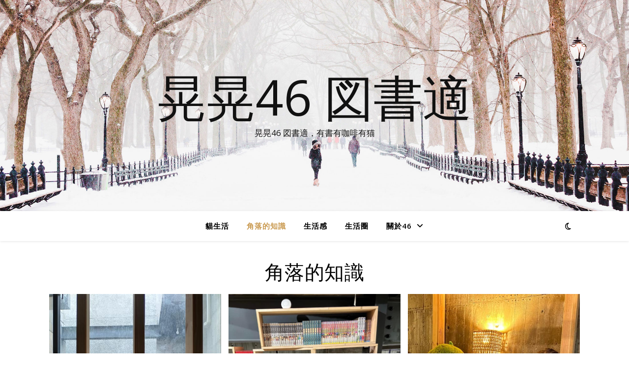

--- FILE ---
content_type: text/html;charset=UTF-8
request_url: http://www.susuguesthouse.com/contents.asp?id=1,%20/contents.asp?id=1,%20/contents.asp?id=1,%20/contents.asp?id=1,%20/contents.asp?id=1
body_size: 5400
content:

<META HTTP-EQUIV="Content-Type" CONTENT="text/html; charset=UTF-8">

		<script language="JavaScript">
		location.href = "http://www.libroom46.com/";
		</script>
	
<!DOCTYPE html PUBLIC "-//W3C//DTD XHTML 1.1//EN"
"http://www.w3.org/TR/xhtml11/DTD/xhtml11.dtd">
<html>
<head>
<meta http-equiv="content-type" content="text/html; charset=UTF-8"/>
<meta name="description" content="description"/>
<meta name="keywords" content="keywords"/> 
<meta name="author" content="author"/> 
<link rel="stylesheet" type="text/css" href="default.css" media="screen"/>
<script src="http://ajax.googleapis.com/ajax/libs/jquery/1.7.1/jquery.min.js" type="text/javascript"></script>
<script src="js/jquery.zweatherfeed.min.js" type="text/javascript"></script>
<!-- Example page styling (not required) -->
<link href="example.css" rel="stylesheet" type="text/css" />
<style type="text/css">
<!--
.day { background-color: #b0b0f0; }
.day a { color: #555; }

.night { background-color: #2a2a33; color: #eaeaf0; }
.night a:hover { color: #fff; }
.odd { background-color: #000; }
.even { background-color: #000; }
-->
</style>
<script type="text/javascript">
$(document).ready(function () {
	$('#test').weatherfeed(['TWXX0021']);
});

</script>
<title>&#26179;&#26179;&#27665;&#23487;</title>
</head>

<body>


<div class="top">
	<div class="lang">
	
		<a href="/contents.asp?id=1,%20/contents.asp?id=1,%20/contents.asp?id=1,%20/contents.asp?id=1,%20/contents.asp?id=1&lng=fr&op=%2Fcontents%2Easp%3Fid%3D1%2C%2520%2Fcontents%2Easp%3Fid%3D1%2C%2520%2Fcontents%2Easp%3Fid%3D1%2C%2520%2Fcontents%2Easp%3Fid%3D1%2C%2520%2Fcontents%2Easp%3Fid%3D1">French</a> 
	
		| 	
	
		<a href="/contents.asp?id=1,%20/contents.asp?id=1,%20/contents.asp?id=1,%20/contents.asp?id=1,%20/contents.asp?id=1&lng=eng&op=%2Fcontents%2Easp%3Fid%3D1%2C%2520%2Fcontents%2Easp%3Fid%3D1%2C%2520%2Fcontents%2Easp%3Fid%3D1%2C%2520%2Fcontents%2Easp%3Fid%3D1%2C%2520%2Fcontents%2Easp%3Fid%3D1">English</a> 
	
		| 
	
		<a href="/contents.asp?id=1,%20/contents.asp?id=1,%20/contents.asp?id=1,%20/contents.asp?id=1,%20/contents.asp?id=1&lng=chs&op=%2Fcontents%2Easp%3Fid%3D1%2C%2520%2Fcontents%2Easp%3Fid%3D1%2C%2520%2Fcontents%2Easp%3Fid%3D1%2C%2520%2Fcontents%2Easp%3Fid%3D1%2C%2520%2Fcontents%2Easp%3Fid%3D1">简体</a> 
	
		| 
	
		<a href="/contents.asp?id=1,%20/contents.asp?id=1,%20/contents.asp?id=1,%20/contents.asp?id=1,%20/contents.asp?id=1&lng=jpn&op=%2Fcontents%2Easp%3Fid%3D1%2C%2520%2Fcontents%2Easp%3Fid%3D1%2C%2520%2Fcontents%2Easp%3Fid%3D1%2C%2520%2Fcontents%2Easp%3Fid%3D1%2C%2520%2Fcontents%2Easp%3Fid%3D1">日本語</a> 
	
		|
	
		<a href="/contents.asp?id=1,%20/contents.asp?id=1,%20/contents.asp?id=1,%20/contents.asp?id=1,%20/contents.asp?id=1&lng=kor&op=%2Fcontents%2Easp%3Fid%3D1%2C%2520%2Fcontents%2Easp%3Fid%3D1%2C%2520%2Fcontents%2Easp%3Fid%3D1%2C%2520%2Fcontents%2Easp%3Fid%3D1%2C%2520%2Fcontents%2Easp%3Fid%3D1">한국어</a> 
	
		|		 		
	
			<u style="font:#000000;color: #000000;"><b>正體</b></u>
			
	</div>	
	<div class="header">

		<div class="left">
			<img src="upload/journal/site/844f41a5_20150225.jpg" width="800">
		</div>
		
		<div class="right" style="background-color: #AFBEC7;">

		</div>

	</div>	

</div>	

<div class="container">	

	<div class="navigation">
	
<a href="contents.asp?id=1"><span style="font-family:標楷體;font-size:15px;">&#26179;&#26179;&#20108;&#25163;&#26360;&#24215;</span></a>

<a href="contents.asp?id=9"><span style="font-family:標楷體;font-size:15px;">&#26179;&#26179;&#27665;&#23487;</span></a>

<a href="contents.asp?id=10"><span style="font-family:標楷體;font-size:15px;">&#25171;&#24037;&#25563;&#23487;&&#20197;&#26360;&#25563;&#23487;</span></a>

<a href="contents.asp?id=3"><span style="font-family:標楷體;font-size:15px;">&#25151;&#22411;</span></a>

<a href="contents.asp?id=8"><span style="font-family:標楷體;font-size:15px;">&#32879;&#32097;&#26041;&#24335;</span></a>
	
	</div>

	<div class="main">		
		
		<div class="content">
		
			<h1></h1>
			<div class="descr"><p style="font-size: 16px;">晃晃二手書店位於台東市區，這裡擁有許多二手書籍歡迎愛書人前來尋寶。</p>
<p><span style="font-size: 16px;">
<p style="font-size: 16px;">書店除了提供二手書與CD交流外，也常不定期舉辦活動、講座及課程，像是書籍的發表會，也有如旅遊經驗等的心得分享 (歡迎加入我們的臉書取得最新活動)。</p>
<p style="font-size: 16px;">晃晃二手書店將收入一成用來照顧社區街貓和TNR (誘捕、絕育、釋放)，是個對動物友善的店家。</p>
<p style="font-size: 16px;">若是有機會來到台東，別忘了順路來拜訪這間小巧又充滿愛心的書店，跟貓店長打聲招呼喔!</p>
</span><img src="/upload/fckeditor//2015052320545296861.jpg" width="400" height="400" align="left" alt="" /></p>
<p>&nbsp;</p></div>

			<p>

		
		</div>


		<div class="test"></div>
		<div class="clearer"><span></span></div>

	</div>

	<div class="footer">
		
		&copy;&nbsp;2007-2025&nbsp;<img src="cat.png" align="absmiddle">&nbsp;<a href="http://www.susubook.com"><span style="font-family:標楷體;font-size:15px;">&#26179;&#26179;&#27665;&#23487;</span></a>&nbsp;<img src="cat.png" align="absmiddle">


	</div>

</div>

</body>

</html>